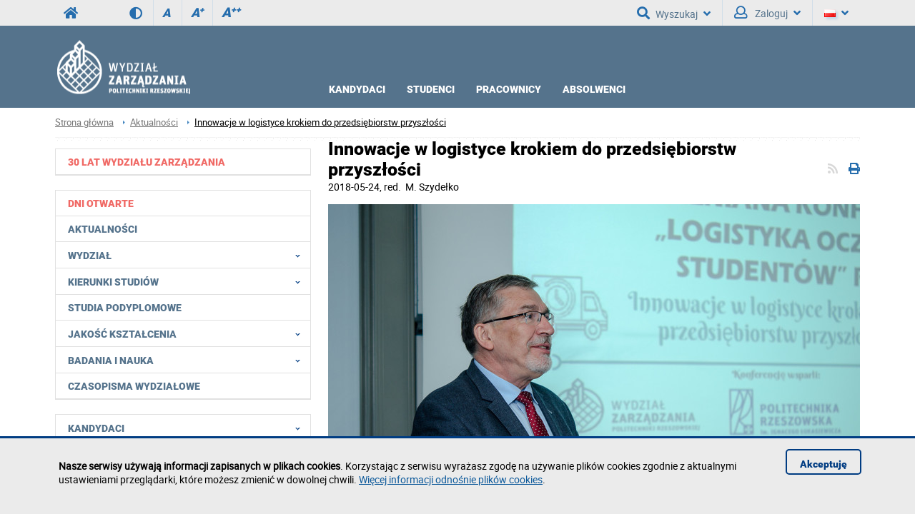

--- FILE ---
content_type: text/html; charset=utf-8
request_url: https://wz.prz.edu.pl/aktualnosci/innowacje-w-logistyce-to-krok-do-przedsiebioczosci-przyszlosci-188.html
body_size: 13006
content:
<!DOCTYPE html><html lang="pl"><head>
    <title>Innowacje w logistyce krokiem do przedsiębiorstw przyszłości / Wydział Zarządzania</title>    <meta http-equiv="Content-Type" content="text/html; charset=utf-8" />
<meta name="Keywords" content="rekrutacja; studia; uczelnie; studia podyplomowe; rzeszów, rzeszow; Wydział Zarządzania; WZ, Bezpieczeństwo wewnętrzne; Finanse i rachunkowość; Logistyka; Zarządzanie; studia podyplomowe, MBA" />
<meta name="Description" content="W dniu 23 maja 2018 r. odbyła się IX Uczelniana Konferencja z cyklu „Logistyka oczami studentów” pt. &quot;Innowacje w logistyce krokiem do przedsiębiorstw przyszłości&quot;." />
<meta name="robots" content="index,all,follow" />
<meta name="viewport" content="width=device-width, initial-scale=1.0" />
<meta name="deklaracja-dostępności" content="https://wz.prz.edu.pl/deklaracja-dostepnosci" />
<meta property="fb:app_id" content="439160022904638" />
<meta property="og:url" content="https://wz.prz.edu.pl/aktualnosci/innowacje-w-logistyce-to-krok-do-przedsiebioczosci-przyszlosci-188.html" />
<meta property="og:title" content="Innowacje w logistyce krokiem do przedsiębiorstw przyszłości" />
<meta property="og:description" content="W dniu 23 maja 2018 r. odbyła się IX Uczelniana Konferencja z cyklu „Logistyka oczami studentów” pt. Innowacje w logistyce krokiem do przedsiębiorstw przyszłości." />
<meta property="og:type" content="website" />
<meta property="og:image" content="https://wz.prz.edu.pl/thumb/18UmEDLjIBGU0mQBk0DQFXNQwkFC4yHUoBECs,8/pl/news/1/188/1/LDVQNIxwIeQdlSEVqWFM,szydelko_1_nowy.jpg" />
<meta property="og:image:width" content="1600" />
<meta property="og:image:height" content="1059" />        <link rel="stylesheet" type="text/css" href="/themes/wydzial/css/variant.wz.css?ver=9.73" />
<link rel="stylesheet" type="text/css" href="/themes/wydzial/css/1.transition.css?ver=9.73" />
<link rel="stylesheet" type="text/css" href="/themes/wydzial/css/2.style.css?ver=9.73" />
<link rel="stylesheet" type="text/css" href="/themes/wydzial/css/4.font-awesome.css?ver=9.73" />
<link rel="stylesheet" type="text/css" href="/themes/wydzial/css/42.fontawesome-all.css?ver=9.73" />
<link rel="stylesheet" type="text/css" href="/themes/wydzial/css/5.fontsRoboto.css?ver=9.73" />
<link rel="stylesheet" type="text/css" href="/themes/wydzial/css/7.normalize.css?ver=9.73" />
<link rel="stylesheet" type="text/css" href="/themes/wydzial/css/8.gallery.css?ver=9.73" />
<link rel="stylesheet" type="text/css" href="/themes/wydzial/css/9.jquery.treeview.css?ver=9.73" />
<link rel="stylesheet" type="text/css" href="/themes/wydzial/css/91.prz.css?ver=9.73" />
<link rel="stylesheet" type="text/css" href="/themes/prz/js/photo-sphere-viewer/dist/photo-sphere-viewer.css?ver=9.73" />
<link rel="stylesheet" type="text/css" href="/themes/prz/css/przstyle.css?ver=9.73" />
<link rel="stylesheet" type="text/css" href="/themes/wydzial/css/normal.css?ver=9.73" />
<link rel="stylesheet" type="text/css" href="/themes/wydzial/css/prznormal.css?ver=9.73" />
<link rel="stylesheet" type="text/css" href="/themes/wydzial/css/responsive.css?ver=9.73" />
<link rel="stylesheet" type="text/css" href="/themes/wydzial/css/przresponsive.css?ver=9.73" />
<link rel="icon" type="image/x-icon" href="themes/wydzial/favicon/8/favicon.png?ver=9.73" />
<link rel="stylesheet" type="text/css" href="/themes/wydzial/css/print.css?ver=9.73" media="print" />
<link rel="stylesheet" type="text/css" href="/themes/wydzial/js/fancybox/jquery.fancybox-1.3.4.css?ver=9.73" />
<link rel="alternate" type="application/rss+xml" href="https://wz.prz.edu.pl/rss/pl/1.xml?ver=9.73" />
<link rel="stylesheet" type="text/css" href="/themes/wydzial/css/swiper.min.css?ver=9.73" />
<link rel="stylesheet" type="text/css" href="/themes/wydzial/css/prz.css?ver=9.73" />    <script type="text/javascript" src="/themes/wydzial/js/swiper.min.js?ver=9.73"></script>
<script type="text/javascript" src="/themes/wydzial/js/swiper.min.js?ver=9.73"></script>
<script type="text/javascript" src="/themes/wydzial/js/jquery-1.7.2.min.js?ver=9.73"></script>
<script type="text/javascript" src="/themes/prz/js/jsoff.prz.js?ver=9.73"></script>
<script type="text/javascript" src="/themes/wydzial/js/1.functions.js?ver=9.73"></script>
<script type="text/javascript" src="/themes/wydzial/js/2.popup.js?ver=9.73"></script>
<script type="text/javascript" src="/themes/wydzial/js/3.calendar.js?ver=9.73"></script>
<script type="text/javascript" src="/themes/wydzial/js/4.scripts.js?ver=9.73"></script>
<script type="text/javascript" src="/themes/wydzial/js/6.jquery.treeview.js?ver=9.73"></script>
<script type="text/javascript" src="/themes/wydzial/js/7.jq_plugins.js?ver=9.73"></script>
<script type="text/javascript" src="/themes/wydzial/js/91.prz.js?ver=9.73"></script>
<script type="text/javascript" src="/themes/prz/js/js.prz.js?ver=9.73"></script>
<script type="text/javascript" src="/themes/wydzial/js/form.js?ver=9.73"></script>        <script type="text/javascript">
var Lang = new Object();
var Link = new Object();
var Project = new Object();
Lang.openInNewTab = '(otwiera w nowej karcie)';
Project.theme = 'themes/wydzial/';
 $(document).ready(function () {  $("body").find("#bip").parent().attr("href", "http://bip.prz.edu.pl/");$("body").find(".biphref").attr("href", "http://bip.prz.edu.pl/");$("#footer a.structure").attr("href","/mapa-serwisu") }); 
</script>    <!-- HTML5 shim, for IE6-8 support of HTML5 elements -->
    <!--[if lt IE 9]>
      <script src="/themes/wydzial/js/html5shiv.js"></script>
    <![endif]-->

</head>
<body class="departament wz">
<ul class="skipLinks">
    <li><a href="#skip_menu" class="skip">Przejdź do menu głównego</a></li> 
	<li><a href="#skip_content" class="skip">Przejdź do treści strony</a></li> 
	<li><a href="#skip_search" class="skip">Przejdź do wyszukiwarki</a></li> 
</ul>

    	<header>
	<h1 class="non-visual-access">Strona: Innowacje w logistyce krokiem do przedsiębiorstw przyszłości / Wydział Zarządzania</h1>
    <div id="header" class="page">
        <div id="first" class="row">
            <div class="home">
                <div class="container">
                    <div id="menu-toggle"></div>
                    <a class="prz-logo" title="Serwis główny Politechniki Rzeszowskiej" href="https://w.prz.edu.pl"><i class="fa fa-home"></i></a>					<div class="wcag_controls">
					<a class="contrast contrast-style" href="javascript:void(0)" title="Wersja kontrastowa" data-style="contrast.css"><i class="fa fa-adjust"></i><!--Wersja kontrastowa--></a>
					<a class="contrast normal-style" href="javascript:void(0)" title="Wersja normalna" data-style="normal.css"><i class="fa fa-adjust"></i><!--Wersja normalna--></a>	
					<a href="javascript:void(0)" class="font-controls font-normal" title="Normalna">A<sup>&nbsp;</sup></a>
					<a href="javascript:void(0)" class="font-controls font-big" title="Większa">A<sup>+</sup></a>
					<a href="javascript:void(0)" class="font-controls font-bigger" title="Największa">A<sup>++</sup></a>
					</div>
					                    <div class="menu">
                                            </div>
                    <div class="panel">
                        <div class="  block-content block-useraccount " id="block-4">
	<script type="text/javascript">
    $(document).ready(function () {
        var element = $(".block-useraccount").find(".login_error");
        if ((element.length)) {
            $("#user-ico").addClass("active");
            $(".block-useraccount").addClass("active");
            $(".form-useraccount-block").addClass("active");
        }

        $("#login_other_block").click(function () {
            $(".form-useraccount-block").toggleClass("active");
        });

        // validate signup form on keyup and submit
        $("#LoginForm").validate({
            rules: {
                login: "required",
                password: "required"
            },
            messages: {
                login: "Pole jest wymagane.",
                password: "Pole jest wymagane."
            }
        });
    });
</script>
    <a href="/cas/login/front?redirect=/aktualnosci/innowacje-w-logistyce-to-krok-do-przedsiebioczosci-przyszlosci-188.html" id="login_adfs" class="cas-button">
				<i class="fa fa-lock fa-2x"></i>
                <p>Centralna Usługa Uwierzytelniania CAS<br /><span>Konta studenckie i pracownicze PRz</span></p>
			</a>
        <p><a href="javascript:void(0)" id="login_other_block">Pozostali użytkownicy</a></p>
<div class="form-useraccount-block">
    <div class="form">
                <form class="form" action="https://wz.prz.edu.pl/aktualnosci/innowacje-w-logistyce-to-krok-do-przedsiebioczosci-przyszlosci-188.html" method="post" autocomplete="off" id="LoginForm">

															<input value="pYKyRnWDZjXC1GOz4DImgjIydpaFZSdXd9eVtza3VvYl5oeDoHIXQVXRNsMwVjcXFwL2ApW1J-ZjklCi1qKixxXzkkYVJ3Mg5qCGkuS25lb2RtKSBPACAxZTAAaiM8ZGJUcDw6Bih-EmcacDgDY3FrcCxvYEM9dxYPDl4bTwoLAB1_SnFZMA" id="VALIDATOR_69850" name="_VALIDATOR" type="hidden"/>			
		
	
				
					<div class="field text ">
				<label for="login">login<span class="required" title="Pole jest wymagane">*</span></label><input autocomplete="off" placeholder="Email" aria-label="Email" class="login-field" name="login" id="login" value="" type="text" maxlength="32"/>			</div>
		
		
	
				
					<div class="field password ">
				<label for="password">password<span class="required" title="Pole jest wymagane">*</span></label><input type="password" placeholder="Hasło" aria-label="Hasło" class="password-field" name="password" id="password" value="" maxlength="64"/>			</div>
		
		
	
				
					<div class="field buttons submit-buttons ">
				<input type="submit" value="Zaloguj"/>			</div>
		
		
	
				
					
</form>

	
        		            </div>
</div></div><a id="skip-search" tabindex="-1"></a>
<button id="search-ico" aria-expanded="false" aria-haspopup="true" aria-controls="search-ico-form" class="default"><i class="fa fa-search"></i>Wyszukaj<i class="fa fa-angle-down"></i></button><a id="search-ico-link" class="default" href="/wyszukiwarka"><i class="fa fa-search"></i>Wyszukaj</a>

<div id="search-ico-form" class="search-form  ">
    <form class="searchForm" action="/wyszukiwarka" method="GET" id="searchForm">

																					<input value="3hWVYVKkQRLl80SUxxUBpRUVUfGSUjBwQPBy8BGQcdECwaCkh1UwZnL2EeQXcRAwMCXhJbKSAMFEtXeF8YWF4DLUtWEyAFQHwYehtcORwXHRYfW1I9clJDF0JyGFFOFhAmAk5IdFoMYBVoAkpxEQMZAl4fEjFGd3d8e1JxOFluZkNfX3VBHVlp" id="VALIDATOR_8962" name="_VALIDATOR" type="hidden"/>			
		
	
				
					<div class="field text ">
				<label for="query">Szukaj<span class="required" title="Pole jest wymagane">*</span></label><input placeholder="wyszukaj w serwisie" aria-label="wyszukaj w serwisie" class="input search-query" name="query" id="query" value="" type="text" maxlength="64"/>			</div>
		
		
	
				
					<div class="field buttons submit-buttons ">
				<input class="submit" type="submit" value="Szukaj"/>			</div>
		
		
	
				
					<div class="search-info-contener"><button aria-expanded="false" aria-controls="search-info-block-content" id="search-info-block" class="default"><i class="fa fa-info-circle"></i> Informacje odnośnie korzystania z wyszukiwarki</button></div>		
		
	
				
					<div id="search-info-block-content"><p>- Minimalna liczba znaków: 3</p><p>- ujęcie szukanego słowa/frazy w cudzysłów zawęzi wyniki wyszukiwania</p><p>- <a href="http://w.prz.edu.pl/wyszukiwarka/informacje.html" >więcej informacji odnośnie wyszukiwarki</a></p></div>		
		
	
				
					<script type="text/javascript">
				//<![CDATA[
					
            var search_min_length = 3;
            var search_min_length_message = 'Minimalna liczba znaków: 3';
        
				//]]>
			</script>		
		
	
				
					
</form>

	
</div>                        <button id="user-ico" aria-expanded="false" aria-controls="block-8" class="default"><i class="far fa-user"></i>
                            Zaloguj<i class="fa fa-angle-down"></i>
                        </button><a id="user-ico-link" class="default" href="/konto-uzytkownika"><i class="far fa-user"></i>
                            Zaloguj</a><button aria-label="Język" id="lang-ico" class="default jsoff" aria-expanded="false" aria-controls="language-list"><img class="flag" src="/themes/prz/images/pl-flag.png" alt="PL"><i class="fa fa-angle-down"></i></button>
<ul class="language-list jsoff"><li id="current-lang"><img class="flag" src="/themes/prz/images/pl-flag.png" alt="PL"></li><li><a href="https://wz.prz.edu.pl/en/"><img class="flag" src="/themes/prz/images/en-flag.png" alt="EN"></a></li></ul></div>
                </div>
            </div>
        </div>
        <div id="secound" class="row">
            <div class="home">
                <div class="container">

                     <div id="logo" class="span4">
                        <a href="/" title="Strona główna">
                                                            <img class="logo_normal" alt="Strona główna" src="/thumb/UOQXIQPSESCkEgTQEdBQN0CUI3Xmd4Bxkf,8/pl/core_settings/BAE9Ne1RBfAdl,logo_wz_pl_75.png" />
                                                                                        <img class="logo_mobile" alt="Strona główna" src="/thumb/jdVWYEKTUGHlU0WRUJERdgHVYjSnNsEw0L,8/pl/core_settings/BAE9Ne1RBfAdl,logo_wz_pl_75.png" />
                                                    </a>
                    </div>
										                    <div id="menu2-toggle">MENU</div>
                    <div id="main-menu">
                        <div id="q-btn">X</div>
                        <div class="menu first">
	<div class="block-content">
		    <div class="nav-collapse collapse">
        <ul class="nav nav-list" role="menubar"><li  class="first folder" role="none"><a href="/kandydaci"  aria-haspopup="true" aria-expanded="false" aria-controls="menu150">KANDYDACI</a><ul role="menu" class="sub-menu" id="menu150" aria-label="KANDYDACI"><li  class="first" role="none"><a href="/kandydaci/dni-otwarte"  role="menuitem">DNI OTWARTE</a></li><li  role="none"><a href="/kandydaci/studia-stacjonarne"  role="menuitem">STUDIA STACJONARNE</a></li><li  role="none"><a href="/kandydaci/studia-niestacjonarne"  role="menuitem">STUDIA NIESTACJONARNE</a></li><li  role="none"><a href="/kandydaci/studia-podyplomowe"  role="menuitem">STUDIA PODYPLOMOWE</a></li><li  role="none"><a href="/kandydaci/system-internetowej-rekrutacji"  role="menuitem">SYSTEM INTERNETOWEJ REKRUTACJI</a></li><li  role="none"><a href="/kandydaci/egzamin-sprawdzajacy-dla-kandydatow-na-studia-ii-stopnia"  role="menuitem">EGZAMIN WSTĘPNY DLA KANDYDATÓW NA STUDIA II STOPNIA</a></li><li  class="last" role="none"><a href="/kandydaci"  role="menuitem">WIĘCEJ ...</a></li></ul></li><li  class=" folder" role="none"><a href="/studenci"  aria-haspopup="true" aria-expanded="false" aria-controls="menu156">STUDENCI</a><ul role="menu" class="sub-menu" id="menu156" aria-label="STUDENCI"><li  class="first" role="none"><a href="/studenci/ogloszenia-dla-studentow"  role="menuitem">OGŁOSZENIA DLA STUDENTÓW</a></li><li  role="none"><a href="/studenci/programy-studiow"  role="menuitem">PROGRAMY STUDIÓW</a></li><li  role="none"><a href="/studenci/kola-naukowe"  role="menuitem">KOŁA NAUKOWE WZ</a></li><li  role="none"><a href="/studenci/praktyki-studenckie"  role="menuitem">PRAKTYKI STUDENCKIE</a></li><li  role="none"><a href="/studenci/praca-dyplomowa"  role="menuitem">PRACA DYPLOMOWA</a></li><li  role="none"><a href="/studenci/do-pobrania"  role="menuitem">DO POBRANIA</a></li><li  role="none"><a href="/studenci/wizytowki-pracownikow"  role="menuitem">WIZYTÓWKI PRACOWNIKÓW</a></li><li  class="last" role="none"><a href="/studenci"  role="menuitem">WIĘCEJ ...</a></li></ul></li><li  class=" folder" role="none"><a href="/pracownicy"  aria-haspopup="true" aria-expanded="false" aria-controls="menu158">PRACOWNICY</a><ul role="menu" class="sub-menu" id="menu158" aria-label="PRACOWNICY"><li  class="first" role="none"><a href="/pracownicy/ocena-parametryczna-pracownikow-wz"  role="menuitem">OCENA PARAMETRYCZNA PRACOWNIKÓW WZ</a></li><li  role="none"><a href="/pracownicy/materialy-do-pobrania"  role="menuitem">DO POBRANIA</a></li><li  class="last" role="none"><a href="/pracownicy"  role="menuitem">WIĘCEJ ...</a></li></ul></li><li  class="last folder" role="none"><a href="/absolwenci"  aria-haspopup="true" aria-expanded="false" aria-controls="menu159">ABSOLWENCI</a><ul role="menu" class="sub-menu" id="menu159" aria-label="ABSOLWENCI"><li  class="first" role="none"><a href="/absolwenci/studia-podyplomowe"  role="menuitem">STUDIA PODYPLOMOWE</a></li><li  role="none"><a href="/absolwenci/biuro-ds-karier-prz"  role="menuitem">BIURO KARIER PRZ</a></li><li  class="last" role="none"><a href="/absolwenci"  role="menuitem">WIĘCEJ ...</a></li></ul></li></ul>    </div>
	</div>
</div>                    </div>
                </div>
            </div>
        </div>

    </div>
	</header>
    <div id="content">
        <div class="home">
            <div id="page-cont" class="container">
                <div class="bread-crumbs">
                    <ul class="breadcrumb">
			<li class="home"><a href="/" title="Strona główna">Strona główna</a></li>
		<li class="divider">/</li>
			
			
			
		<li><a href="/aktualnosci" title="Aktualności">Aktualności</a></li>
		<li class="divider">/</li>
			
			<li class="active"><a href="/aktualnosci/innowacje-w-logistyce-to-krok-do-przedsiebioczosci-przyszlosci-188.html" title="Innowacje w logistyce krokiem do przedsiębiorstw przyszłości">Innowacje w logistyce krokiem do przedsiębiorstw przyszłości</a></li>
	</ul>
                </div>
                <div class="top-banner">
                    <div class="  block-content block-banner " id="block-22">
	

</div>                </div>
                <div class="line-pattern light"></div>
				<div class="left-side scale">
                    <div class="menu menu-first">
	<div class="block-content">
		<div class="nav-collapse collapse">
	<ul class="nav nav-list" role="menubar" id="menu_0"><li  class="first" role="none"><a href="https://30latwz.w.prz.edu.pl/"  role="menuitem"><font color="#F06965">30 lat Wydziału Zarządzania</font></a></li></ul></div>
	</div>
</div><div class="menu default">
	<div class="block-content">
		<div class="nav-collapse collapse">
	<ul class="nav nav-list" role="menubar" id="menu_0"><li  class="first" role="none"><a href="/kandydaci/dni-otwarte"  role="menuitem"><div style="color: #F06965">Dni Otwarte</div></a></li><li  class=" active" role="none"><a href="https://wz.prz.edu.pl/aktualnosci"  role="menuitem">Aktualności</a></li><li  class=" folder jsoff active" role="none"><button class="container_menu" aria-haspopup="true" aria-expanded="true" aria-controls="menu_147" role="menuitem">Wydział <span class="arrow active"></span></button><ul class="treeview-menu jsoff" role="menu" id="menu_147"><li  class="first" role="none"><a href="https://wz.prz.edu.pl/wydzial/wladze-wydzialu"  role="menuitem">Władze Wydziału</a></li><li  class=" folder jsoff active" role="none"><a id="menuitem_15" class="haspopup" href="https://wz.prz.edu.pl/wydzial/rada-wydzialu-zarzadzania"  role="menuitem">Rada Wydziału Zarządzania</a><button class="slide " aria-label="Rozwiń menu Rada Wydziału Zarządzania" aria-labelledby="menuitem_15" aria-haspopup="true" aria-expanded="true" aria-controls="menu_15" role="menuitem"></button><ul class="treeview-menu jsoff" role="menu" id="menu_15"><li class="first" role="none"><a href="https://wz.prz.edu.pl/wydzial/rada-wydzialu-zarzadzania/dokumenty"  role="menuitem">Dokumenty</a></li><li role="none"><a href="https://wz.prz.edu.pl/wydzial/rada-wydzialu-zarzadzania/protokoly"  role="menuitem">Protokoły</a></li><li role="none"><a href="https://wz.prz.edu.pl/wydzial/rada-wydzialu-zarzadzania/regulamin-rw"  role="menuitem">Regulamin RW Zarządzania</a></li><li class="last" role="none"><a href="https://wz.prz.edu.pl/wydzial/rada-wydzialu-zarzadzania/harmonogram-posiedzen-rw"  role="menuitem">Harmonogram posiedzeń RW</a></li></ul></li><li  class=" folder jsoff active" role="none"><a id="menuitem_235" class="haspopup" href="https://wz.prz.edu.pl/wydzial/rady-dyscyplin"  role="menuitem">Rady Dyscyplin</a><button class="slide " aria-label="Rozwiń menu Rady Dyscyplin" aria-labelledby="menuitem_235" aria-haspopup="true" aria-expanded="true" aria-controls="menu_235" role="menuitem"></button><ul class="treeview-menu jsoff" role="menu" id="menu_235"><li class="first folder jsoff active" role="none"><a id="menuitem_236" class="haspopup" href="https://wz.prz.edu.pl/wydzial/rady-dyscyplin/rada-dyscypliny-nauki-o-zarzadzaniu-i-jakosci"  role="menuitem">Rada dyscypliny nauki o zarządzaniu i jakości</a><button class="slide " aria-label="Rozwiń menu Rada dyscypliny nauki o zarządzaniu i jakości" aria-labelledby="menuitem_236" aria-haspopup="true" aria-expanded="true" aria-controls="menu_236" role="menuitem"></button><ul class="treeview-menu jsoff" role="menu" id="menu_236"><li class="first" role="none"><a href="https://wz.prz.edu.pl/wydzial/rady-dyscyplin/rada-dyscypliny-nauki-o-zarzadzaniu-i-jakosci/protokoly"  role="menuitem">Protokoły</a></li></ul></li><li class=" folder jsoff active" role="none"><a id="menuitem_237" class="haspopup" href="https://wz.prz.edu.pl/wydzial/rady-dyscyplin/rada-dyscypliny-nauki-o-bezpieczenstwie"  role="menuitem">Rada dyscypliny nauki o bezpieczeństwie</a><button class="slide " aria-label="Rozwiń menu Rada dyscypliny nauki o bezpieczeństwie" aria-labelledby="menuitem_237" aria-haspopup="true" aria-expanded="true" aria-controls="menu_237" role="menuitem"></button><ul class="treeview-menu jsoff" role="menu" id="menu_237"><li class="first" role="none"><a href="/glosowanie---rd-bezpieczenstwo"  role="menuitem">Głosowania</a></li></ul></li><li class="last" role="none"><a href="https://wz.prz.edu.pl/wydzial/rady-dyscyplin/rada-dyscypliny-ekonomia-i-finanse"  role="menuitem">Rada dyscypliny ekonomia i finanse</a></li></ul></li><li  class=" folder jsoff active" role="none"><a id="menuitem_12" class="haspopup" href="https://wz.prz.edu.pl/wydzial/rada-biznesu-przy-wz"  role="menuitem">Rada Biznesu przy WZ</a><button class="slide " aria-label="Rozwiń menu Rada Biznesu przy WZ" aria-labelledby="menuitem_12" aria-haspopup="true" aria-expanded="true" aria-controls="menu_12" role="menuitem"></button><ul class="treeview-menu jsoff" role="menu" id="menu_12"><li class="first" role="none"><a href="https://wz.prz.edu.pl/wydzial/rada-biznesu-przy-wz/dokumenty"  role="menuitem">Dokumenty</a></li></ul></li><li  role="none"><a href="https://wz.prz.edu.pl/wydzial/dziekanaty"  role="menuitem">Dziekanaty</a></li><li  role="none"><a href="https://wz.prz.edu.pl/wydzial/jednostki-organizacyjne"  role="menuitem">Jednostki organizacyjne</a></li><li  role="none"><a href="https://wz.prz.edu.pl/wydzial/komisje--zespoly--koordynatorzy"  role="menuitem">Komisje, zespoły, koordynatorzy</a></li><li  role="none"><a href="https://wz.prz.edu.pl/wydzial/misja-i-strategia-rozwoju"  role="menuitem">Misja i strategia rozwoju</a></li><li  role="none"><a href="https://wz.prz.edu.pl/wydzial/historia-wydzialu"  role="menuitem">Historia Wydziału</a></li><li  class=" folder jsoff active" role="none"><a id="menuitem_46" class="haspopup" href="https://wz.prz.edu.pl/wydzial/galerie"  role="menuitem">Galerie</a><button class="slide " aria-label="Rozwiń menu Galerie" aria-labelledby="menuitem_46" aria-haspopup="true" aria-expanded="true" aria-controls="menu_46" role="menuitem"></button><ul class="treeview-menu jsoff" role="menu" id="menu_46"><li class="first" role="none"><a href="https://wz.prz.edu.pl/wydzial/galerie/rok-2023"  role="menuitem">Rok 2023</a></li><li role="none"><a href="https://wz.prz.edu.pl/wydzial/galerie/rok-2022"  role="menuitem">Rok 2022</a></li><li role="none"><a href="https://wz.prz.edu.pl/wydzial/galerie/rok-2021"  role="menuitem">Rok 2021</a></li><li role="none"><a href="https://wz.prz.edu.pl/wydzial/galerie/rok-2020"  role="menuitem">Rok 2020</a></li><li role="none"><a href="https://wz.prz.edu.pl/wydzial/galerie/rok-2019"  role="menuitem">Rok 2019</a></li><li role="none"><a href="https://wz.prz.edu.pl/wydzial/galerie/rok-2018"  role="menuitem">Rok 2018</a></li><li role="none"><a href="https://wz.prz.edu.pl/wydzial/galerie/rok-2017"  role="menuitem">Rok 2017</a></li><li role="none"><a href="https://wz.prz.edu.pl/wydzial/galerie/rok-2016"  role="menuitem">Rok 2016</a></li><li class="last" role="none"><a href="https://wz.prz.edu.pl/wydzial/galerie/rok-2015"  role="menuitem">Rok 2015</a></li></ul></li><li  class="last" role="none"><a href="https://wz.prz.edu.pl/wydzial/kontakt"  role="menuitem">Kontakt</a></li></ul></li><li  class=" folder jsoff active" role="none"><button class="container_menu" aria-haspopup="true" aria-expanded="true" aria-controls="menu_20" role="menuitem">Kierunki studiów <span class="arrow active"></span></button><ul class="treeview-menu jsoff" role="menu" id="menu_20"><li  class="first" role="none"><a href="https://wz.prz.edu.pl/kierunki-studiow/bezpieczenstwo-wewnetrzne"  role="menuitem">Bezpieczeństwo wewnętrzne</a></li><li  role="none"><a href="https://wz.prz.edu.pl/kierunki-studiow/finanse-i-rachunkowosc"  role="menuitem">Finanse i rachunkowość</a></li><li  role="none"><a href="https://wz.prz.edu.pl/kierunki-studiow/inzynieria-procesow-biznesowych"  role="menuitem">Inżynieria procesów biznesowych</a></li><li  role="none"><a href="https://wz.prz.edu.pl/kierunki-studiow/logistyka"  role="menuitem">Logistyka</a></li><li  role="none"><a href="https://wz.prz.edu.pl/kierunki-studiow/zarzadzanie"  role="menuitem">Zarządzanie</a></li><li  role="none"><a href="https://wz.prz.edu.pl/kierunki-studiow/modern-management"  role="menuitem">Modern Management <img src="https://wz.prz.edu.pl/fcp/zGBUKOQtTKlQhbx08SlkTWxZeUTgtCgg9ACFDC0RGTH9BG1gnBVcoFW8SBDRKHg/8/public/logo/menu_wydzialy/flaga-en.png" width="16" height="11" class="mb-1" alt=""></a></li><li  class="last" role="none"><a href="/absolwenci/studia-podyplomowe" target="_blank" role="menuitem">Studia podyplomowe</a></li></ul></li><li  role="none"><a href="https://csp.prz.edu.pl/"  role="menuitem">Studia podyplomowe</a></li><li  class=" folder jsoff active" role="none"><button class="container_menu" aria-haspopup="true" aria-expanded="true" aria-controls="menu_31" role="menuitem">Jakość Kształcenia <span class="arrow active"></span></button><ul class="treeview-menu jsoff" role="menu" id="menu_31"><li  class="first" role="none"><a href="https://wz.prz.edu.pl/wydzialowy-system-zapewniania-jakosci-ksztalcenia/osoby-do-kontaktu"  role="menuitem">Osoby do kontaktu</a></li><li  role="none"><a href="https://wz.prz.edu.pl/wydzialowy-system-zapewniania-jakosci-ksztalcenia/komunikacja-z-klientem"  role="menuitem">Komunikacja z Klientem</a></li><li  role="none"><a href="https://wz.prz.edu.pl/wydzialowy-system-zapewniania-jakosci-ksztalcenia/wydzialowa-komisja-ds-zapewniania-jakosci-ksztalcenia"  role="menuitem">Wydziałowa Komisja ds. Zapewniania Jakości Kształcenia</a></li><li  role="none"><a href="https://wz.prz.edu.pl/wydzialowy-system-zapewniania-jakosci-ksztalcenia/wyniki-ankietyzacji-i-hospitacji"  role="menuitem">Wyniki ankietyzacji i hospitacji</a></li><li  role="none"><a href="https://wz.prz.edu.pl/wydzialowy-system-zapewniania-jakosci-ksztalcenia/dzialania-projakosciowe"  role="menuitem">Działania projakościowe</a></li><li  role="none"><a href="https://wz.prz.edu.pl/wydzialowy-system-zapewniania-jakosci-ksztalcenia/wydzialowa-ksiega-jakosci-ksztalcenia"  role="menuitem">Wydziałowa Księga Jakości Kształcenia</a></li><li  role="none"><a href="https://wz.prz.edu.pl/wydzialowy-system-zapewniania-jakosci-ksztalcenia/akredytacje"  role="menuitem">Akredytacje</a></li><li  role="none"><a href="https://wz.prz.edu.pl/wydzialowy-system-zapewniania-jakosci-ksztalcenia/skargi-i-wnioski"  role="menuitem">Skargi i wnioski</a></li><li  class="last folder jsoff active" role="none"><a id="menuitem_275" class="haspopup" href="https://wz.prz.edu.pl/wydzialowy-system-zapewniania-jakosci-ksztalcenia/glosowania-wkzjk"  role="menuitem">Materiały i głosowania WKZJK</a></li></ul></li><li  class=" folder jsoff active" role="none"><button class="container_menu" aria-haspopup="true" aria-expanded="true" aria-controls="menu_41" role="menuitem">Badania i nauka <span class="arrow active"></span></button><ul class="treeview-menu jsoff" role="menu" id="menu_41"><li  class="first" role="none"><a href="https://wz.prz.edu.pl/badania-i-nauka/konferencje-i-seminaria"  role="menuitem">Konferencje i seminaria</a></li><li  role="none"><a href="https://wz.prz.edu.pl/badania-i-nauka/laboratoria"  role="menuitem">Laboratoria</a></li><li  role="none"><a href="https://wz.prz.edu.pl/badania-i-nauka/fundusze-zewnetrzne"  role="menuitem">Fundusze zewnętrzne</a></li><li  class="last folder jsoff active" role="none"><button class="container_menu" aria-haspopup="true" aria-expanded="true" aria-controls="menu_43" role="menuitem">Rozwój naukowy <span class="arrow "></span></button><ul class="treeview-menu jsoff" role="menu" id="menu_43"><li class="first" role="none"><a href="https://wz.prz.edu.pl/badania-i-nauka/rozwoj-naukowy/doktoraty"  role="menuitem">Doktoraty</a></li><li role="none"><a href="https://wz.prz.edu.pl/badania-i-nauka/rozwoj-naukowy/habilitacje"  role="menuitem">Habilitacje</a></li><li class="last" role="none"><a href="https://wz.prz.edu.pl/badania-i-nauka/rozwoj-naukowy/profesury"  role="menuitem">Profesury</a></li></ul></li></ul></li><li  class="last" role="none"><a href="https://wz.prz.edu.pl/zeszyty-naukowe-wz-prz"  role="menuitem">Czasopisma wydziałowe</a></li></ul></div>
	</div>
</div><div class="menu default">
	<div class="block-content">
		<div class="nav-collapse collapse">
	<ul class="nav nav-list" role="menubar" id="menu_0"><li  class="first folder jsoff active" role="none"><button class="container_menu" aria-haspopup="true" aria-expanded="true" aria-controls="menu_59" role="menuitem">Kandydaci <span class="arrow "></span></button><ul class="treeview-menu jsoff" role="menu" id="menu_59"><li  class="first folder jsoff active" role="none"><button class="container_menu" aria-haspopup="true" aria-expanded="true" aria-controls="menu_261" role="menuitem">Dni Otwarte <span class="arrow "></span></button><ul class="treeview-menu jsoff" role="menu" id="menu_261"><li class="first" role="none"><a href="https://wz.prz.edu.pl/kandydaci/dni-otwarte/dzien-otwarty-luty-2024"  role="menuitem">Dzień otwarty (luty 2024)</a></li><li role="none"><a href="https://wz.prz.edu.pl/kandydaci/dni-otwarte/dni-otwarte-kwiecien-2023"  role="menuitem">Dni otwarte (kwiecień 2023)</a></li><li role="none"><a href="https://wz.prz.edu.pl/kandydaci/dni-otwarte/dzien-otwarty-wiosna-2023"  role="menuitem">Dzień Otwarty (luty 2023)</a></li><li role="none"><a href="https://wz.prz.edu.pl/kandydaci/dni-otwarte/dni-otwarte-jesien-2022"  role="menuitem">Dni Otwarte (wrzesień 2022)</a></li><li class="last" role="none"><a href="https://wz.prz.edu.pl/kandydaci/dni-otwarte/dni-otwarte-2022"  role="menuitem">Dni Otwarte (marzec 2022)</a></li></ul></li><li  role="none"><a href="https://wz.prz.edu.pl/kandydaci/studia-stacjonarne"  role="menuitem">Studia stacjonarne</a></li><li  role="none"><a href="https://wz.prz.edu.pl/kandydaci/studia-niestacjonarne"  role="menuitem">Studia niestacjonarne</a></li><li  role="none"><a href="https://csp.prz.edu.pl/"  role="menuitem">Studia podyplomowe</a></li><li  role="none"><a href="http://rekrutacja.prz.edu.pl"  role="menuitem">System Internetowej Rekrutacji</a></li><li  role="none"><a href="https://wz.prz.edu.pl/kandydaci/egzamin-sprawdzajacy-dla-kandydatow-na-studia-ii-stopnia"  role="menuitem">Egzamin wstępny dla kandydatów na studia II stopnia</a></li><li  class="last" role="none"><a href="https://w.prz.edu.pl/kandydaci-old-wsnt46d445g221/potwierdzanie-efektow-uczenia-sie"  role="menuitem">Potwierdzanie efektów uczenia się</a></li></ul></li><li  class=" folder jsoff active" role="none"><button class="container_menu" aria-haspopup="true" aria-expanded="true" aria-controls="menu_60" role="menuitem">Studenci <span class="arrow "></span></button><ul class="treeview-menu jsoff" role="menu" id="menu_60"><li  class="first" role="none"><a href="https://wz.prz.edu.pl/studenci/ogloszenia-dla-studentow"  role="menuitem">Ogłoszenia dla studentów</a></li><li  role="none"><a href="https://wz.prz.edu.pl/studenci/programy-studiow"  role="menuitem">Programy studiów</a></li><li  role="none"><a href="https://wz.prz.edu.pl/studenci/kola-naukowe"  role="menuitem">Koła naukowe</a></li><li  class=" folder jsoff active" role="none"><button class="container_menu" aria-haspopup="true" aria-expanded="true" aria-controls="menu_116" role="menuitem">Praktyki studenckie <span class="arrow "></span></button><ul class="treeview-menu jsoff" role="menu" id="menu_116"><li class="first" role="none"><a href="https://wz.prz.edu.pl/studenci/praktyki-studenckie/bezpieczenstwo-wewnetrzne-i-st"  role="menuitem">Bezpieczeństwo wewnętrzne (I st.)</a></li><li role="none"><a href="https://wz.prz.edu.pl/studenci/praktyki-studenckie/bezpieczenstwo-wewnetrzne-ii-st"  role="menuitem">Bezpieczeństwo wewnętrzne (II st.)</a></li><li role="none"><a href="https://wz.prz.edu.pl/studenci/praktyki-studenckie/finanse-i-rachunkowosc-i-st"  role="menuitem">Finanse i rachunkowość (I st.)</a></li><li role="none"><a href="https://wz.prz.edu.pl/studenci/praktyki-studenckie/finanse-i-rachunkowosc-ii-st"  role="menuitem">Finanse i rachunkowość (II st.)</a></li><li role="none"><a href="https://wz.prz.edu.pl/studenci/praktyki-studenckie/inzynieria-procesow-biznesowych"  role="menuitem">Inżynieria procesów biznesowych</a></li><li role="none"><a href="https://wz.prz.edu.pl/studenci/praktyki-studenckie/logistyka"  role="menuitem">Logistyka</a></li><li class=" folder jsoff active" role="none"><button class="container_menu" aria-haspopup="true" aria-expanded="true" aria-controls="menu_256" role="menuitem">Zarządzanie <span class="arrow "></span></button><ul class="treeview-menu jsoff" role="menu" id="menu_256"><li class="first" role="none"><a href="https://wz.prz.edu.pl/studenci/praktyki-studenckie/zarzadzanie/aktualnosci---zarzadzanie"  role="menuitem">Aktualności - zarządzanie</a></li><li class="last" role="none"><a href="https://wz.prz.edu.pl/studenci/praktyki-studenckie/zarzadzanie/procedura---zarzadzanie"  role="menuitem">Procedura - zarządzanie</a></li></ul></li><li role="none"><a href="https://wz.prz.edu.pl/studenci/praktyki-studenckie/zarzadzanie-w-sporcie"  role="menuitem">Zarządzanie w sporcie</a></li><li class="last" role="none"><a href="https://wz.prz.edu.pl/studenci/praktyki-studenckie/oferty-praktyk"  role="menuitem">Oferty praktyk</a></li></ul></li><li  class=" folder jsoff active" role="none"><a id="menuitem_110" class="haspopup" href="https://wz.prz.edu.pl/studenci/praca-dyplomowa"  role="menuitem">Praca dyplomowa</a><button class="slide " aria-label="Rozwiń menu Praca dyplomowa" aria-labelledby="menuitem_110" aria-haspopup="true" aria-expanded="true" aria-controls="menu_110" role="menuitem"></button><ul class="treeview-menu jsoff" role="menu" id="menu_110"><li class="first" role="none"><a href="https://wz.prz.edu.pl/studenci/praca-dyplomowa/dokumenty-wymagane-przy-skladaniu-pracy-dyplomowej"  role="menuitem">Wymagane dokumenty</a></li><li role="none"><a href="https://wz.prz.edu.pl/studenci/praca-dyplomowa/procedura-dyplomowania-wz"  role="menuitem">Procedura dyplomowania</a></li><li role="none"><a href="https://wz.prz.edu.pl/studenci/praca-dyplomowa/zagadnienia-do-egzaminu-dyplomowego"  role="menuitem">Zagadnienia do egzaminu</a></li><li role="none"><a href="https://wz.prz.edu.pl/studenci/praca-dyplomowa/wytyczne-pisania-prac-dyplomowych"  role="menuitem">Wymogi pisania prac dyplomowych</a></li><li class="last" role="none"><a href="https://wz.prz.edu.pl/studenci/praca-dyplomowa/archiwum-prac-dyplomowych---instrukcje"  role="menuitem">APD - instrukcje</a></li></ul></li><li  role="none"><a href="https://wz.prz.edu.pl/studenci/projekt-dyplomowy"  role="menuitem">Projekt dyplomowy</a></li><li  role="none"><a href="https://wz.prz.edu.pl/studenci/obrony-zdalne"  role="menuitem">Obrony zdalne</a></li><li  role="none"><a href="https://wz.prz.edu.pl/studenci/do-pobrania"  role="menuitem">Do pobrania</a></li><li  role="none"><a href="https://v.prz.edu.pl/"  role="menuitem">Wizytówki pracowników</a></li><li  class="last folder jsoff active" role="none"><button class="container_menu" aria-haspopup="true" aria-expanded="true" aria-controls="menu_115" role="menuitem">Rozkład zajęć <span class="arrow "></span></button><ul class="treeview-menu jsoff" role="menu" id="menu_115"><li class="first" role="none"><a href="https://wz.prz.edu.pl/studenci/rozklad-zajec/studia-stacjonarne" target="_blank" role="menuitem">Studia stacjonarne</a></li><li class="last" role="none"><a href="https://wz.prz.edu.pl/studenci/rozklad-zajec/studia-niestacjonarne"  role="menuitem">Studia niestacjonarne</a></li></ul></li></ul></li><li  class=" folder jsoff active" role="none"><button class="container_menu" aria-haspopup="true" aria-expanded="true" aria-controls="menu_61" role="menuitem">Pracownicy <span class="arrow "></span></button><ul class="treeview-menu jsoff" role="menu" id="menu_61"><li  class="first" role="none"><a href="https://wz.prz.edu.pl/pracownicy/ocena-parametryczna-pracownikow-wz"  role="menuitem">Ocena parametryczna pracowników WZ</a></li><li  role="none"><a href="https://v.prz.edu.pl/"  role="menuitem">Wizytówki pracowników</a></li><li  role="none"><a href="https://biblio.prz.edu.pl/pracownicy/formularz-wz" target="_blank" role="menuitem">Zgłoszenie osiągnięcia do rejestracji w systemie Dorobek Naukowy</a></li><li  class="last" role="none"><a href="https://wz.prz.edu.pl/pracownicy/materialy-do-pobrania"  role="menuitem">Materiały do pobrania</a></li></ul></li><li  class="last folder jsoff active" role="none"><button class="container_menu" aria-haspopup="true" aria-expanded="true" aria-controls="menu_58" role="menuitem">Absolwenci <span class="arrow "></span></button><ul class="treeview-menu jsoff" role="menu" id="menu_58"><li  class="first" role="none"><a href="https://biurokarier.prz.edu.pl/"  role="menuitem">Biuro Karier PRz</a></li><li  class="last" role="none"><a href="/kandydaci/studia-podyplomowe"  role="menuitem">Studia podyplomowe</a></li></ul></li></ul></div>
	</div>
</div><div class="  block-content block-carousel  " id="block-20">
        <div class="swiper-container block_20 ">
        <div class="swiper-wrapper">
             
                <style>
                    .block_20 .swiper-button-prev,
                    .block_20 .swiper-button-next{
                        display: none;
                    }
                </style>
                                            <div class="swiper-slide">
                                            <a href="https://digitalindustry.prz.edu.pl/" class="slide-more"  title="Array">
                            <p class="caruzel_img_section">
                                <img src="/thumb/3hADNRfGBTSwhnNFh5bEgGFh9HTw,8/pl/header/84/0,di_wz_pl.png" title="" alt="" />
                            </p>
                            <span class="scale"></span>
                        </a>
                                    </div>
                        </div>
        <!-- If we need navigation buttons -->
        <div class="swiper-button-prev"></div>
        <div class="swiper-button-next"></div>

    </div>
     </div>                </div>
                <div class="right-side scale">
				<a id="skip_content"></a>
                    <div id="module-news-content" class="module-content clearfix">
    <div class="controls">
    	<i class="fa fa-print" onclick="window.print()"></i>
        <a href="https://wz.prz.edu.pl/rss/pl/1.xml" class="ico-rss-small"><i class="fa fa-rss"></i></a>    </div><div class="news single">
    <h2 class="heading-title">Innowacje w logistyce krokiem do przedsiębiorstw przyszłości</h2>
    <div class="date">2018-05-24</div>
            <div class="author"><span>, red.&nbsp;</span> M. Szydełko</div>
        <div class="info clearfix">
                    <a class="top-photo lightbox" rel="article-galery" href="/thumb/18UmEDLjIBGU0mQBk0DQFXNQwkFC4yHUoBECs,8/pl/news/1/188/1/LDVQNIxwIeQdlSEVqWFM,szydelko_1_nowy.jpg" title="fot. Arkadiusz Surowiec  " >
                <img class="greyScale" src="/thumb/KRQnETPiIRCV02UAkkHRFHJRw0BD4iDVoRADs,8/pl/news/1/188/1/kABoNM1MNe09mBEQgWE4HTgNGR2V4VF8,szydelko_1_nowy.jpg" width="744"  alt="fot. Arkadiusz Surowiec" />
            </a>
                <div class="text">
            <p>W dniu 23 maja 2018 r. odbyła się IX Uczelniana Konferencja z cyklu &bdquo;Logistyka oczami studentów&rdquo; pt. <em>Innowacje w logistyce krokiem do przedsiębiorstw przyszłości, </em>zorganizowana przez Katedrę Systemów Zarządzania i Logistyki oraz Studenckie Koło Naukowe Logistyków (SKNL).</p>
<p><span>Celem tegorocznej konferencji była prezentacja wyników badań młodych adeptów logistyki oraz wymiana poglądów i doświadczeń związanych z tematem szeroko pojętej logistyki, a w szczególności dotyczących innowacyjności i innowacyjnych rozwiązań w logistyce oraz ich wpływu na rozwój przedsiębiorstw przyszłości. </span>Zakres tematyczny konferencji obejmował zagadnienia dotyczące innowacyjnych rozwiązań w:</p>
<ul>
<li>e-logistyce,</li>
<li>mikrologistyce,</li>
<li>transporcie drogowym, kolejowym, lotniczym i intermodalnym (multimodalnym),</li>
<li>logistyce miejskiej,</li>
<li>ekologistyce,</li>
<li>logistyce usług,</li>
<li>łańcuchach dostaw.</li>
</ul>
<p>Konferencję otworzyli: dziekan Wydziału Zarządzania &ndash; <strong>dr hab. inż. Stanisław Gędek, prof. PRz</strong> oraz opiekun naukowy SKNL &ndash; <strong>dr Magdalena Szydełko</strong>.</p>
<p>Głównymi bohaterami wydarzenia było 16 prelegentów, którzy reprezentowali trzy kierunki studiów: logistykę, inżynierię medyczną oraz zarządzanie i inżynierię produkcji.</p>
<p>IX edycja konferencji nieco różniła się od poprzednich, bowiem komitet naukowy ogłosił konkurs, w&nbsp;celu nagrodzenia trzech osób w kategorii &bdquo;najlepsi z najlepszych&rdquo;, czyli &bdquo;najlepszy referat wygłoszony podczas konferencji&rdquo;. Jury konkursu w składzie: dr hab. Andrzej Gazda, prof. PRz, dr Magdalena Szydełko, dr inż. Marcin Kłak, mgr Iwona Ślęzak-Gładzik i mgr inż. Kornelia Osieczko, brało pod uwagę następujące kryteria: wizualną stronę prezentacji, jakość przekazanej treści, stopień zbieżności z tematem przewodnim tej edycji konferencji oraz sposób prezentacji.&nbsp; Jury konkursu wyłoniło trzech laureatów:</p>
<p><strong>I miejsce &ndash; inż. Agnieszka Adamczyk</strong> (1 rok ZL-DU)</p>
<p><strong>II miejsce &ndash; inż. Agnieszka Głodowska </strong>(1 rok ZL-DU)</p>
<p><strong>III miejsce &ndash; Edyta Skotnicka</strong> (3 rok ZL-DI)</p>
<p>Na końcu zostały wręczone dyplomy i nagrody oraz wszyscy prelegenci otrzymali certyfikaty i&nbsp;upominki. Zamknięcia konferencji dokonała dr Magdalena Szydełko, gratulując zwycięzcom konkursu i pozostałym prelegentom oraz dziękując członkom komitetów naukowo-programowego i&nbsp;organizacyjnego za zaangażowanie w organizację konferencji.</p>
<p>Przewodniczącą komitetu organizacyjnego konferencji była dr Magdalena Szydełko, opiekun naukowy SKNL. Koordynatorem konferencji reprezentującym społeczność studencką była inż. Joanna Wilk, przewodnicząca SKNL. Wsparcia organizacyjnego udzieli: mgr Magdalena Kińczyk, mgr inż. Kornelia Osieczko, mgr Paweł Bełch, inż. Agnieszka Adamczyk, inż. Agnieszka Głodowska, Edyta Skotnicka, inż. Tomasz Basamon, inż. Bartosz Rozmund i inż. Damian Socha.</p>
<p>Główne nagrody dla 3 laureatów zostały ufundowane przez <strong>Trans.eu Group.</strong> Wsparcia w formie upominków udzieliły następujące podmioty: <strong>Wydział Zarządzania, Dział Promocji, Karier i Rozwoju Politechniki Rzeszowskiej, Lear Corporation</strong> oraz <strong>COMMIT Polska</strong>.</p>
<p>Wsparcia finansowego na potrzeby organizacji konferencji udzielili: prorektor ds. kształcenia <strong>dr hab. inż. Grzegorz Masłowski, prof. PRz</strong> (ze środków przeznaczonych na działalność kół naukowych) oraz <strong>Fundacja Rozwoju Politechniki Rzeszowskiej.</strong></p>
<p>Udział w konferencji pozwolił uczestnikom na poszerzenie wiedzy z zakresu innowacji w logistyce i&nbsp;czerpanie z doświadczeń prelegentów i pracowników katedry biorących udział w dyskusji.</p>        </div>
        	
	<div class="photos photos-5">
					<div class="photo ">
				<a rel="article-galery" href="/thumb/bKckEjDhIhOW0GYDkULSF3ey01NRYcai47Jw,8/pl/news/1/188/1/LDVQNIxwIeQdlSEVqWFM,szydelko10nowy.jpg" class="lightbox"title="for. Arkadiusz Surowiec ">
					<img src="/thumb/GfekkrBhopMWUOaDEcJSl_cyU9PR4UYiYzLw,8/pl/news/1/188/1/BABoNM1YKek9kBUIgWE4BTgZBRWV9WFs,szydelko10nowy.jpg" width="" height="" border="0" alt="for. Arkadiusz Surowiec" />


											<span class="title" style="width: 235px">for. Arkadiusz Surowiec</span>
									</a>		
			</div>
					<div class="photo ">
				<a rel="article-galery" href="/thumb/SRWmkLJjoJEUUuSBE8BQlfW1scBTBjBhwE,8/pl/news/1/188/1/LDVQNIxwIeQdlSEVqWFM,szydelko9nowy.jpg" class="lightbox"title="fot. Joanna Wilk ">
					<img src="/thumb/poRHcVOCQXD1swVg8iGxdBRUUCGy59GAIa,8/pl/news/1/188/1/HABoNM1YKek9kBUIgWE4BTgZBRmV9Wls,szydelko9nowy.jpg" width="" height="" border="0" alt="fot. Joanna Wilk" />


											<span class="title" style="width: 235px">fot. Joanna Wilk</span>
									</a>		
			</div>
					<div class="photo clear-photo">
				<a rel="article-galery" href="/thumb/E3LR58UU1-ZjJZP2ZLcn4oSnBba1FNYjV-b1Q,8/pl/news/1/188/1/LDVQNIxwIeQdlSEVqWFM,szydelko_2_nowy.jpg" class="lightbox"title="fot. Arkadiusz Surowiec ">
					<img src="/thumb/1pGilLZnpJUQVuCFF8RUkffUdsXGZ6VQJJWGM,8/pl/news/1/188/1/uABoNM1YKek9kBUIgWE4BTgZBRmV9WFo,szydelko_2_nowy.jpg" width="" height="" border="0" alt="fot. Arkadiusz Surowiec" />


											<span class="title" style="width: 235px">fot. Arkadiusz Surowiec</span>
									</a>		
			</div>
					<div class="photo ">
				<a rel="article-galery" href="/thumb/Qyc0AiDxMgOGwHYTgVLCB2FC8FNQ8TPGsgMQo,8/pl/news/1/188/1/LDVQNIxwIeQdlSEVqWFM,szydelko_3_nowy.jpg" class="lightbox"title="fot. Joanna Wilk ">
					<img src="/thumb/AhckEjDhIhOW0GYDkULSF3FS4ENA4SPWohMAs,8/pl/news/1/188/1/HABoNM1YKek9kBUIgWE4BTgZBRmV9Wls,szydelko_3_nowy.jpg" width="" height="" border="0" alt="fot. Joanna Wilk" />


											<span class="title" style="width: 235px">fot. Joanna Wilk</span>
									</a>		
			</div>
					<div class="photo ">
				<a rel="article-galery" href="/thumb/QoZVY0GQU2LnoRdy4DOjZgAj8TIxkFKn02Jxw,8/pl/news/1/188/1/LDVQNIxwIeQdlSEVqWFM,szydelko_5_nowy.jpg" class="lightbox"title="fot. Edyta Skotnicka ">
					<img src="/thumb/lTY1AyHwMwKHwXcSgFPDBmBDkVJR8DLHswIRo,8/pl/news/1/188/1/HABoNM1YKek9kBUIgWE4BTgZBRmV9Wls,szydelko_5_nowy.jpg" width="" height="" border="0" alt="fot. Edyta Skotnicka" />


											<span class="title" style="width: 235px">fot. Edyta Skotnicka</span>
									</a>		
			</div>
					<div class="photo clear-photo">
				<a rel="article-galery" href="/thumb/SNRnUXOiYVDVkyVA0gGRVDIUcAGSwORF4VBD8,8/pl/news/1/188/1/LDVQNIxwIeQdlSEVqWFM,szydelko_nowy_4.jpg" class="lightbox"title="fot. Arkadiusz Surowiec ">
					<img src="/thumb/XRUWIALTECGk4lQxo3DgJUNlAXDjsZU0kCEyg,8/pl/news/1/188/1/BABoNM1YKek9kBUIgWE4BTgZBRWV9WFs,szydelko_nowy_4.jpg" width="" height="" border="0" alt="fot. Arkadiusz Surowiec" />


											<span class="title" style="width: 235px">fot. Arkadiusz Surowiec</span>
									</a>		
			</div>
				
	</div>

        
        <div class="share-box">
        <div class="fb-like" data-href="https://wz.prz.edu.pl/aktualnosci/innowacje-w-logistyce-to-krok-do-przedsiebioczosci-przyszlosci-188.html" data-layout="button_count" data-action="like" data-show-faces="false" data-share="false"></div>

	<a class="share-icon" href="https://www.linkedin.com/shareArticle?mini=true&url=https://wz.prz.edu.pl/aktualnosci/innowacje-w-logistyce-to-krok-do-przedsiebioczosci-przyszlosci-188.html&title=Innowacje w logistyce krokiem do przedsiębiorstw przyszłości" target="_blank" title="Udostępnij - LinkedIn"><img src="/themes/prz/images/share/linkedin.png" alt="Udostępnij - LinkedIn" /></a>
    <a class="share-icon" href="http://www.wykop.pl/dodaj?url=https://wz.prz.edu.pl/aktualnosci/innowacje-w-logistyce-to-krok-do-przedsiebioczosci-przyszlosci-188.html" target="_blank" title="Udostępnij - Wykop"><img src="/themes/prz/images/share/wykop.png" alt="Udostępnij - Wykop" /></a>
        <a class="share-icon" href="http://twitter.com/home?status=Innowacje w logistyce krokiem do przedsiębiorstw przyszłości - https://wz.prz.edu.pl/aktualnosci/innowacje-w-logistyce-to-krok-do-przedsiebioczosci-przyszlosci-188.html" target="_blank" title="Udostępnij - Twitter"><img src="/themes/prz/images/share/twitter.png" alt="Udostępnij - Twitter" /></a>
    <a class="share-icon" href="https://www.facebook.com/sharer/sharer.php?u=https://wz.prz.edu.pl/aktualnosci/innowacje-w-logistyce-to-krok-do-przedsiebioczosci-przyszlosci-188.html" target="_blank" title="Udostępnij - Facebook"><img src="/themes/prz/images/share/facebook.png" alt="Udostępnij - Facebook" /></a>
    <span class="share-label">Udostępnij:</span>

    <div id="fb-root"></div>
    <script>(function (d, s, id) {
            var js, fjs = d.getElementsByTagName(s)[0];
            if (d.getElementById(id))
                return;
            js = d.createElement(s);
            js.id = id;
            js.src = "//connect.facebook.net/pl_PL/sdk.js#xfbml=1&version=v2.4&appId=439160022904638";
            fjs.parentNode.insertBefore(js, fjs);
        }(document, 'script', 'facebook-jssdk'));</script>

</div>
                    <a href="/aktualnosci" title="Powrót do listy aktualności" class="more back">Powrót do listy aktualności</a>
            </div>
    </div>
</div>
<div class="  block-content block-banner " id="block-21">
	

</div>                </div>
                <div class="top-banner">
                                    </div>
            </div>
        </div>
    </div>
	<footer>
    <div id="footer" class="page">
        <div class="home">
            <div class="container">
                                    <div class="socials-icons">
                                                    <div class="ico facebook">
                                <span class="title">Facebook</span>
                                <a href="http://www.facebook.com/wydzial.zarzadzania.prz" target="blanck"><i class="fab fa-facebook-f fa-2x"></i></a>
                            </div>
                                                                                                    <div class="ico linkedin">
                                <span class="title">LinkedIn</span>
                                <a href="https://www.linkedin.com/company/wydzial-zarzadzania-politechniki-rzeszowskiej"><i class="fab fa-linkedin-in fa-2x"></i></a>
                            </div>
                                                                            <div class="ico youtube">
                                <span class="title">YouTube</span>
                                <a href="https://youtube.com/WydzialZarzadzaniaPRz"><i class="fab fa-youtube fa-2x"></i></a>
                            </div>
                                                                                                    <div class="ico instagram">
                                <span class="title">Instagram</span>
                                <a href="http://www.instagram.com/wydzial.zarzadzania.prz/"><i class="fab fa-instagram fa-2x"></i></a>
                            </div>
                                                                    </div>
                                                                                                    <div id="shortcuts" class="scale">
                            <div class=" block-content block-description clearfix" id="block-12">
        <div class="marginated"></div>        <ul>
<li class="first"><a href="/wydzial/dziekanaty">Dziekanaty</a></li>
<li><a href="/wydzial/jednostki-organizacyjne">Jednostki organizacyjne</a></li>
<li><a href="/kierunki-studiow">Kierunki studiów</a></li>
</ul>
<ul>
<li><a href="/studenci/praca-dyplomowa">Praca dyplomowa</a></li>
<li><a href="/studenci/praktyki-studenckie">Praktyki studenckie</a></li>
<li><a href="/studenci/do-pobrania">Do pobrania (studenci)</a></li>
</ul>
<ul>
<li><a href="/studenci/rozklad-zajec">Rozkład zajęć</a></li>
<li><a href="/pracownicy/wizytowki-pracownikow" target="_blank">Wizytówki&nbsp;pracowników</a></li>
<li><a href="/zeszyty-naukowe-wz-prz">Zeszyty Naukowe WZ PRz</a></li>
</ul>    </div>
                    </div>
                            </div>
        </div>
        <div id="both" class="scale">
            <div class="home">
                <div class="container">
                    <div class="block-footer"><p>Wydział Zarządzania<br />al. Powstańców Warszawy 10, budynek S<br />35-029 Rzeszów</p><p>tel:&nbsp;<a href="/wydzial/dziekanaty">Dziekanaty WZ</a><br />e-mail: <a href="mailto:rz@prz.edu.pl">rz@prz.edu.pl</a></p><p><a class="structure" href="/mapa-strony">Mapa serwisu<br /></a>
        <a href="/deklaracja-dostepnosci">Deklaracja dostępności</a><br />
        <a class="cookiehref" href="https://w.prz.edu.pl/polityka-prywatnosci">Polityka prywatności</a><br />
        <a class="submit-bug" href="https://helpdesk.prz.edu.pl/zglos-blad-na-stronie">Zgłoś błąd na stronie</a></p><p><a class="biphref" href="http://bip.prz.edu.pl/"><img class="bip_normal" src="/themes/prz/images/bip-img_n.png" alt="Biuletyn Informacji Publicznej Politechniki Rzeszowskiej" /></a><a class="migam" href="https://tlumacz.migam.org/politechnika_rzeszowska"><img src="/themes/prz/images/migam-rece.png" alt="Tłumacz Migam" /></a></p></div>                                    </div>
            </div>
        </div>
    </div>
	</footer>
            <div class="info_c_box" id="info_c_box">
        <div class="container">
            <div class="row">
                <div class="span10">
                <p><strong>Nasze serwisy używają informacji zapisanych w plikach cookies</strong>. Korzystając z serwisu wyrażasz zgodę na używanie plików cookies zgodnie z aktualnymi ustawieniami przeglądarki, które możesz zmienić w dowolnej chwili. <a href="http://w.prz.edu.pl/polityka-prywatnosci#cookies" title="Więcej informacji odnośnie plików cookies">Więcej informacji odnośnie plików cookies</a>.</p>                </div>
                <button id="close_c" class="span2">
                    Akceptuję                </button>
            </div>
        </div>
    </div>
    <script>
  (function(i,s,o,g,r,a,m){i['GoogleAnalyticsObject']=r;i[r]=i[r]||function(){
  (i[r].q=i[r].q||[]).push(arguments)},i[r].l=1*new Date();a=s.createElement(o),
  m=s.getElementsByTagName(o)[0];a.async=1;a.src=g;m.parentNode.insertBefore(a,m)
  })(window,document,'script','https://www.google-analytics.com/analytics.js','ga');
  ga('create', 'UA-79654782-1', 'auto');
  ga('send', 'pageview');
</script>
<!-- Global site tag (gtag.js) - Google Analytics -->
<script async src="https://www.googletagmanager.com/gtag/js?id=G-SG9NFJWMGY"></script>
<script>
  window.dataLayer = window.dataLayer || [];
  function gtag(){dataLayer.push(arguments);}
  gtag('js', new Date());

  gtag('config', 'G-SG9NFJWMGY');
</script><!-- Matomo -->
<script type="text/javascript">
  var _paq = window._paq = window._paq || [];
  /* tracker methods like "setCustomDimension" should be called before "trackPageView" */
  _paq.push(['trackPageView']);
  _paq.push(['enableLinkTracking']);
  (function() {
    var u="//piwik.prz.edu.pl/";
    _paq.push(['setTrackerUrl', u+'piwik.php']);
    _paq.push(['setSiteId', '20']);
    var d=document, g=d.createElement('script'), s=d.getElementsByTagName('script')[0];
    g.type='text/javascript'; g.async=true; g.src=u+'piwik.js'; s.parentNode.insertBefore(g,s);
  })();
</script>
<!-- End Matomo Code -->
</body>
</html>


--- FILE ---
content_type: text/css
request_url: https://wz.prz.edu.pl/themes/wydzial/css/variant.wz.css?ver=9.73
body_size: 2299
content:
.news-item h4 a,
.container .left-side ul li a,
.left-side div.custom_edit_data div.step a{
    color: #000;
}
#header,
#header #secound #main-menu.active{
    background: #55738c !important;
}
#header #first{
    border-bottom: 2px solid #485c6d;
}
#header #secound #controls .sizer,
#header #secound #controls .contrast{
    border: 1px solid #ffffff;
}
#header #secound #controls .sizer:hover,
#header #secound #controls .contrast:hover{
    background: #485c6d;
}
/*#header #secound #main-menu li {
    border-left: 1px solid #485c6d;
}*/
#header #secound #main-menu li.folder:hover,
#header #secound #main-menu li a:hover {
    background: #485c6d;
}
#header #secound #main-menu li.folder ul {
    background: none repeat scroll 0 0 #485c6d;
}
/*#header #secound #main-menu li:first-of-type {
    border-right: 1px solid #485c6d;
}*/
.news-item .date-block,
.news-item .category-name{
    background: #55738c !important;
}
.container .left-side .menu .nav-list li.folder ul a,
.container .left-side .nav-collapse .nav-list li.folder ul a{
    color: #404040;
}
.container .left-side .nav-list li.folder.active > ul li.folder.active > ul li a{
    color: #404040;
    /*padding-left: 50px;*/
}
.container .left-side .nav-list{
    border-bottom: 0 none;
}
.right-side .block-content .more {
    color: #55738c !important;
}
.right-side .block-content #more,
#module-news-content.module-content.clearfix a.more{
    border-radius: 3px;
    background: url("/themes/wydzial/images/more_bg.png") no-repeat scroll calc(100% - 10px) center rgba(0, 0, 0, 0);
    border: 3px solid #ebebeb;
    color: #0b589a;
    cursor: pointer;
    font-family: "Roboto-Black",sans-serif;
    height: 38px;
    text-align: center;
    transition: all 0.3s ease-in-out 0s;
    margin-left: 0;
}
.right-side .block-content #more:hover,
#module-news-content.module-content.clearfix a.more:hover{
    background: #ebebeb  url('/themes/wydzial/images/more_bg.png') no-repeat calc(100% - 5px) center;
}

.right-side .headline {
    font-family: "Roboto-Black",sans-serif;
    font-size: 28px;
    text-transform: uppercase;
}
.right-side .headline {
    color: #000000;
}
.right-side .headline {
    padding-left: 0;
}
.slide-content .text .label{
    font-family: "Roboto-Black";
    font-size: 1.714em;
    margin: 9px 0;
    text-transform: uppercase;
}
#main-menu li.folder {
    background: url("/themes/wydzial/images/wydzialy/wz/menu2-drop.png") no-repeat scroll calc(100% - 5px) center;
}
.folder p, .folder button span.arrow, .folder button.slide {
    background-image: url("/themes/wydzial/images/wydzialy/wz/menu2-drop1.png");
}
/*
.folder.active p, .folder.active button span.arrow, .folder.active button.slide{
    background-image: url("/themes/wydzial/images/wydzialy/wz/menu2-drop1.png") !important;
}
.folder.active ul li.folder.active p, .folder.active ul li.folder.active button span.arrow, .folder.active ul li.folder.active button.slide{
    background-image: url("/themes/wydzial/images/wydzialy/wz/menu2-drop1.png") !important;
}
.folder.active ul li.folder p, .folder.active ul li.folder button span.arrow, .folder.active ul li.folder button.slide {
    background-image: url("/themes/wydzial/images/wydzialy/wz/menu2-drop1.png") !important;
}
ul.nav.nav-list li.active.folder ul li.folder.active ul li.folder p, ul.nav.nav-list li.active.folder ul li.folder.active ul li.folder p, ul.nav.nav-list li.active.folder ul li.folder.active ul li.folder p{
    background-image: url("/themes/wydzial/images/wydzialy/wz/menu2-drop1.png") !important;
}
ul.nav.nav-list li.active.folder ul li.folder.active ul li.folder.active p,
.container .left-side .nav-list li.first.active.folder ul li.active.folder ul li.folder ul li.first.folder p.active{
    background-image: url("/themes/wydzial/images/wydzialy/wz/menu2-drop1.png") !important;
}
ul.nav.nav-list li.active.folder ul li.folder.active ul li.folder.active ul li.folder p,
ul.nav.nav-list li.active.folder ul li.folder.active ul li.folder.active ul li.folder.active ul li.folder p{
    background-image: url("/themes/wydzial/images/wydzialy/wz/menu2-drop1.png") !important;
}
ul.nav.nav-list li.active.folder ul li.folder.active ul li.folder.active ul li.folder.active p,
ul.nav.nav-list li.active.folder ul li.folder.active ul li.folder.active ul li.folder.active ul li.folder.active p{
    background-image: url("/themes/wydzial/images/wydzialy/wz/menu2-drop1.png") !important;
}
*/

#header #secound #main-menu li.folder ul li a:hover{
    background: none;
    color: #fff;
}
.left-side-description{
    border-bottom: 4px solid #55738c;
    border-top: 4px solid #55738c;
    color: #55738c;
}
.left-side-description .block-content{
    font-size: 0.925em;
    padding: 0 20px 10px;
}
.left-side-description .block-content p{
    margin: 0 0 5px;
}
.module-content .fa{
    color: #d8d8d8;
}
.module-content a:hover,
.module-content .fa:hover{
    color: #55738c;
}
.scale ul li {
    background: url("/themes/wydzial/images/wydzialy/wz/news-li_bg.png") no-repeat scroll left 7px rgba(0, 0, 0, 0);
}
#module-faq-content .faq-title{
    color: #000;
}
#module-faq-content .faq-answer{
    border-left: 2px solid #55738c;
}
#module-faq-content .faq-title .arrow {
    background: url("/themes/wydzial/images/wydzialy/wz/menu2-drop1.png") no-repeat scroll right center rgba(0, 0, 0, 0);
}
#module-faq-content .faq-answer .arrow {
    background: url("/themes/wydzial/images/wydzialy/wz/arrowup.png") no-repeat scroll center center rgba(0, 0, 0, 0);
}

.discussionSearchTextSubmitImg{
    background: url('/themes/wydzial/images/wydzialy/wz/forum/searchbox_workshop_submit.png') no-repeat scroll 0 0 transparent;
}
#module-forum-content .forum_newtopic_header{
    color: #000000;
}
.container .bread-crumbs .breadcrumb li {
    background: url("/themes/wydzial/images/wydzialy/wz/breadcrumb_bg.png") no-repeat scroll left center rgba(0, 0, 0, 0);
}
#blocks2.banners .bot-item h3,
.left-side .block-poll h3,
.left-side .block-poll h2{
    color: #fff;
    background: none repeat scroll 0 0 #55738c;
}

@media (max-width: 1279px){
    .right-side .slides-container,
    .right-side .navigator{
        max-width: 744px;
        margin: 0 auto;
    }
    #iconTable td{
        width: 30%;
        display: table-cell;
        clear: none;
    }
}
#main-menu.active ul.nav-list li{
    border-top: 1px solid #485c6d;
}
@media (max-width: 1024px) {

    #secound .home .container{
        background: none !important;
    }
    #header #secound #menu2-toggle {
        background: url("/themes/wydzial/images/wydzialy/wz/menu2-drop.png") no-repeat scroll 87% 19px rgba(0, 0, 0, 0);
        border: 1px solid #ffffff;
    }
    #header #secound #main-menu.active{
        background: #55738c;
    }
    #header #secound #menu2-toggle:hover{
        background: #485c6d;
    }
    #header #secound #main-menu.active li.folder ul {
        left: 0;
        width: calc(100% - 40px);
    }
    #header #secound #main-menu li.folder ul li a {
        background: url("/themes/prz/images/submenu_bg.png") no-repeat scroll left 14px rgba(0, 0, 0, 0);
    }
    .slide-content {
        background: url("/themes/wydzial/images/text-bg.png") repeat scroll 0 0 rgba(0, 0, 0, 0);
        color: #fff;
        height: 167px;
        left: 0;
        position: absolute;
        width: 100%;
        z-index: 100;
    }
    .slide-content .text .label{
        font-size: 1.2em;
    }
    .slide-content .text{
        max-height: 82px;
        overflow: hidden;
        zoom: 1;
    }
    .right-side .bx-controls{
        display: none;
    }
    .right-side .controls #slider-next a{
        margin-left: calc(100% - 80px);
    }
    .left-side .banner img{
        max-width: 100%;
    }
    #iconTable td {
        overflow: hidden;
        width: 30%;
    }
/*    #header{
        height: 170px;
    }*/
    #header #first #menu-toggle{
        width: 46px;
    }
    .module-content img{
        max-width: 100%;
    }
    #module-blog-content .news .photos .photo, #module-news-content .news .photos .photo,
    .scale .news .info .top-photo img{
        height: auto;
    }
    .discussionSearchTextContainer{
        width: 278px !important;
    }
    .news-item:nth-child(even){
        margin-left: 20px;
    }
    .left-side .banner{
        text-align: center;
    }
    .right-side .block-content #more{
        clear: both;
    }
}
@media (max-width: 360px) {
    .aktualnosci .news-item:nth-child(2n-1), .module-content .news-item, .block-content .news-item {
        margin-left: 0;
        width: 100% !important;
    }
}
@media (min-width: 320px) AND (max-width: 640px) {
    #iconTable td {
        clear: both;
        display: block;
        margin: 0 auto;
        overflow: hidden;
        width: 200px;
    }
}
@media (min-width: 641px) AND (max-width: 768px) {
    #iconTable td {
        clear: none;
        display: table-cell;
        overflow: hidden;
        width: 30%;
    }
}
.news-archiv .archiv:hover,
.news-archiv .archiv.active{
    color: #ffffff !important;
}
#module-gallery-content .more.back,
#module-poll-content .more.back,
#module-blog-content .more.back,
#module-news-content .more.back {
    background: url("/themes/prz/images/back_bg.png") no-repeat scroll 10px center !important;
    border-radius: 5px;
    padding-right: 10px;
}
#module-gallery-content .more.back:hover,
#module-poll-content .more.back:hover,
#module-blog-content .more.back:hover,
#module-news-content .more.back:hover {
    background: #ebebeb url("/themes/prz/images/back_bg.png") no-repeat scroll 5px center !important;
    border-radius: 5px;
    padding-right: 10px;
}
#header #secound #main-menu li.folder ul li:hover{
    background: #55738c;
}

/* prz */

/* menu */
.container .left-side .menu .nav-list li.folder ul a, .container .left-side .nav-collapse .nav-list li.folder ul a, .container .left-side .nav-list li.folder.active > ul li.folder.active > ul li a {
	color: #55738c;
}

.container .left-side .nav.nav-list li button.container_menu, .nav.nav-list li.active.folder ul li button.container_menu {
	color: #55738c;
}

.container .left-side ul li a, .left-side div.custom_edit_data div.step a  {
	color: #55738c;
}

.container .left-side .nav-list li.folder ul li.folder.active a {
	text-decoration: underline #55738c;
}

/* aktualno�ci - zdj�cia */
.news-item a.photo {
	background-color: #55738c;
}

.news-item a img {
	opacity: 0.8;
}

.right-side .block-content #more, #module-news-content.module-content.clearfix a.more {
	/*border-color: #55738c;*/
}

/* stopka */
#footer {
	background-color: rgb(85, 115, 140) !important;
}

#header #first .wcag_controls a, .prz-logo,  #header #first .panel #admin-area, #header #first .top-ico, #header #first .panel i:not(#login_adfs i) {
	color: #55738c !important;
}

.panel button {
	color: #55738c !important;
}

--- FILE ---
content_type: application/javascript
request_url: https://wz.prz.edu.pl/themes/wydzial/js/1.functions.js?ver=9.73
body_size: 3117
content:
/**
 * Service interface.
 *
 * @author OPTeam S.A.
 * @copyright (c) 2011 OPTeam S.A.
 * @package Core
 */
$(document).ready(function () {

    $('.www-version span').click(function () {
        window.location.href = document.baseURI + "?wwwversion=change";
    });
    theme = $.cookie('theme');
    var $forum = $(".right-side").find("#module-forum-content");
    if ($forum.length) {
        $(".left-side").hide();
        $(".right-side").addClass("full");
    }

    size = parseInt($.cookie('font-size'));
    if (size == null) {
        $('.scale').css("font-size", "14px")
    } else {
        $('.scale').css("font-size", size + "px")
    }

    if ($('body').innerWidth() <= 640) {
        $(".lightbox").fancybox({
			centerOnScroll: false,
			titlePosition: 'over',
        });
    }else{
		$(".lightbox").fancybox({
			centerOnScroll: true,
			titlePosition: 'over',
        });
	}

    $('#message-close').click(function () {
        $(this).parent().parent().fadeOut("slow", function () {
            $(this).remove()
        });
    });
    $('.message').click(function () {
        $(this).parent().fadeOut("slow", function () {
            $(this).remove()
        });
    });

    $("#loader").bind("ajaxStart", function () {
        $(this).addClass("loading");
    }).bind("ajaxComplete", function () {
        $(this).removeClass("loading");
    });

    $.fn.filterInput = function (type) {
        switch (type) {
            case 'integer' :
                $(this).on('keyup blur', function (event) {
                    var value = $(this).val();
                    $(this).val(value.match(/\d+/g));
                    return true;
                });
                break;

            case 'float' :
                $(this).on('keyup blur', function (event) {
                    var value = $(this).val();
                    $(this).val(value.match(/\d*(\.|,)?\d*/g)[0]);
                    return true;
                });
                break;

            default:
        }
    };

    // Limiter plugin
    $('textarea[class*=length-]').limiter();

    // cokie info
    $('#close_c').click(function () {
        setCookie_c();
        $('#info_c_box').hide();
    });

    // old browser info
    var browserInfo = $('#verify_browser');


    var userAgent = navigator.userAgent.toLowerCase(),
            browser = '',
            version = 0;

    $.browser.chrome = /chrome/.test(navigator.userAgent.toLowerCase());

    if ($.browser.msie) {
        userAgent = $.browser.version;
        userAgent = userAgent.substring(0, userAgent.indexOf('.'));
        version = userAgent;
        browser = "Internet Explorer";
    }

    if ($.browser.chrome) {
        userAgent = userAgent.substring(userAgent.indexOf('chrome/') + 7);
        userAgent = userAgent.substring(0, userAgent.indexOf('.'));
        version = userAgent;

        $.browser.safari = false;
        browser = "Chrome";
    }

    if ($.browser.safari) {
        userAgent = userAgent.substring(userAgent.indexOf('safari/') + 7);
        userAgent = userAgent.substring(0, userAgent.indexOf('.'));
        version = userAgent;
        browser = "Safari";
    }

    if ($.browser.mozilla) {
        if (navigator.userAgent.toLowerCase().indexOf('firefox') != -1) {
            userAgent = userAgent.substring(userAgent.indexOf('firefox/') + 8);
            userAgent = userAgent.substring(0, userAgent.indexOf('.'));
            version = userAgent;
            browser = "Firefox"
        } else {
            browser = "Mozilla (not Firefox)"
        }
    }

    if ($.browser.opera) {
        userAgent = userAgent.substring(userAgent.indexOf('version/') + 8);
        userAgent = userAgent.substring(0, userAgent.indexOf('.'));
        version = userAgent;
        browser = "Opera";
    }
    if (browser == 'Opera' && version < 18) {
        $("body").addClass("safari");
    }
    if (browser == 'Safari' && version < 600) {
        $("body").addClass("safari");
    }
    if ((browser == 'Firefox')) {
        $("body").addClass("firefox");
    }

    if (browserInfo.length > 0) {
        if (browser == 'Firefox' && version < 35) {
            browserInfo.show(0);
        } else if (browser == 'Internet Explorer' && version < 10) {
            browserInfo.show(0);
        } else if (browser == 'Opera' && version < 12) {
            browserInfo.show(0);
        } else if (browser == 'Safari' && version < 4) {
            browserInfo.show(0);
        } else if (browser == 'Chrome' && version < 31) {
            browserInfo.show(0);
        }
    }
});
/*----------------------------------------------------*/
/*	Back To Top Button
 /*----------------------------------------------------*/
var pxShow = 300;//height on which the button will show
var fadeInTime = 400;//how slow/fast you want the button to show
var fadeOutTime = 400;//how slow/fast you want the button to hide
var scrollSpeed = 400;//how slow/fast you want the button to scroll to top. can be a value, 'slow', 'normal' or 'fast'

$(window).scroll(function () {
    if (jQuery(window).scrollTop() >= pxShow) {
        jQuery("#backtotop").fadeIn(fadeInTime);
    } else {
        jQuery("#backtotop").fadeOut(fadeOutTime);
    }
});

$('#backtotop a').click(function () {
    jQuery('html, body').animate({scrollTop: 0}, scrollSpeed);
    return false;
});

$.fn.folds = function () {

    return this.each(function () {

        var tabContainer = $(this).next();
        tabContainer.children('.tab:not(:first)').hide();

        $(this).find('a:first').addClass('active');

        $(this).find('a').on('click', function () {

            var index = $(this).prevAll().length;
            var tabs = tabContainer.children('.tab');

            $(this).addClass('active').siblings().removeClass('active');

            tabs.hide();
            tabs.eq(index).show();
        });

    });
};
$.fn.limiter = function () {

    return this.each(function () {
        $(this).on('blur keyup', function () {
            var length = $(this).attr('class').split('-')[1];

            if ($(this).val().length >= length) {
                $(this).val($(this).val().substr(0, length));
                $(this).trigger('counter');
            }
        });
    });
};

$.fn.extend({
    hideAjaxLoading: function () {
        $('> div.jq-loading', this).remove();
    }
});
$.fn.extend({
    showAjaxLoading: function () {
        var div = $('<div class="jq-loading"></div>');
        this.empty().append(div);
    }
});

/**
 * jQuery Cookie plugin
 *
 * Copyright (c) 2010 Klaus Hartl (stilbuero.de)
 * Dual licensed under the MIT and GPL licenses:
 * http://www.opensource.org/licenses/mit-license.php
 * http://www.gnu.org/licenses/gpl.html
 *
 */
jQuery.cookie = function (name, value, options) {
    if (typeof value != 'undefined') { // name and value given, set cookie
        options = options || {};
        if (value === null) {
            value = '';
            options.expires = -1;
        }
        var expires = '';
        if (options.expires && (typeof options.expires == 'number' || options.expires.toUTCString)) {
            var date;
            if (typeof options.expires == 'number') {
                date = new Date();
                date.setTime(date.getTime() + (options.expires * 24 * 60 * 60 * 1000));
            } else {
                date = options.expires;
            }
            expires = '; expires=' + date.toUTCString(); // use expires attribute, max-age is not supported by IE
        }
        var path = options.path ? '; path=' + options.path : '';
        var domain = options.domain ? '; domain=' + options.domain : '';
        var secure = options.secure ? '; secure' : '';
        document.cookie = [name, '=', encodeURIComponent(value), expires, path, domain, secure].join('');
    } else { // only name given, get cookie
        var cookieValue = null;
        if (document.cookie && document.cookie != '') {
            var cookies = document.cookie.split(';');
            for (var i = 0; i < cookies.length; i++) {
                var cookie = jQuery.trim(cookies[i]);
                // Does this cookie string begin with the name we want?
                if (cookie.substring(0, name.length + 1) == (name + '=')) {
                    cookieValue = decodeURIComponent(cookie.substring(name.length + 1));
                    break;
                }
            }
        }
        return cookieValue;
    }
};

$.removeCookie = function (key, options) {
    if ($.cookie(key) == null) {
        return false;
    }
    $.cookie(key, '', $.extend({}, options, {expires: -1}));
    return !$.cookie(key);
};

function cookie_encode(string) {
    //full uri decode not only to encode ",; =" but to save uicode charaters
    var decoded = encodeURIComponent(string);
    //encod back common and allowed charaters {}:"#[] to save space and make the cookies more human readable
    var ns = decoded.replace(/(%7B|%7D|%3A|%22|%23|%5B|%5D)/g, function (charater) {
        return decodeURIComponent(charater);
    });
    return ns;
}

function setCookie_c() {
    var waznosc = new Date();
    waznosc.setMonth(waznosc.getMonth() + 6);
    document.cookie = "info_c=1;expires=" + waznosc.toGMTString() + ';path=/';
}

$(function () {

    $('.searchForm').submit(function (e) {
        $(this).find('#input[name=\"_VALIDATOR\"]').remove();
        var default_action = $(this).attr('action');
        var action = $('input[name=project]:checked', '#searchModuleForm');
        if (action) {
            var url = action.data('url');
            if (url) {
                default_action = url;
            }
        }

        var search_value = $(this).find('#query').val();
        search_value = search_value.replace(/%/g, '');
        if (search_value.length >= search_min_length) {
            document.location = default_action + '/index.html?q=' + encodeURI(search_value);
        } else {
            $(this).parent().find('p').remove();
            if ($(this).attr("id") == 'searchModuleForm') {
                $(this).parent().prepend('<p style = "color:red" >' + search_min_length_message + '</p>');
            } else {
                $(this).parent().append('<p style = "color:red" >' + search_min_length_message + '</p>');
            }

        }
        e.preventDefault();
        return false;
    });

});